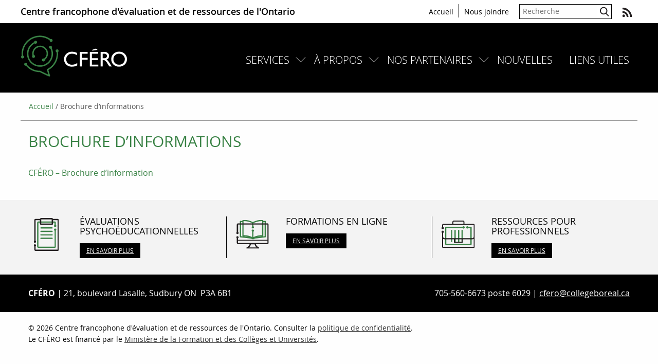

--- FILE ---
content_type: text/html; charset=UTF-8
request_url: https://cfero.ca/brochure-dinformations/
body_size: 7247
content:
<!doctype html>

  <html class="no-js"  lang="fr-FR">

	<head>
		<meta charset="utf-8">

		<!-- Force IE to use the latest rendering engine available -->
		<meta http-equiv="X-UA-Compatible" content="IE=edge">

		<!-- Mobile Meta -->
		<meta name="viewport" content="width=device-width, initial-scale=1.0">
		<meta class="foundation-mq">

		<!-- If Site Icon isn't set in customizer -->
					<!-- Icons & Favicons -->
			<link rel="icon" href="https://cfero.ca/wp-content/themes/cfero/favicon.png">
			<link href="https://cfero.ca/wp-content/themes/cfero/assets/images/apple-icon-touch.png" rel="apple-touch-icon" />
			<!--[if IE]>
				<link rel="shortcut icon" href="https://cfero.ca/wp-content/themes/cfero/favicon.ico">
			<![endif]-->
			<meta name="msapplication-TileColor" content="#f01d4f">
			<meta name="msapplication-TileImage" content="https://cfero.ca/wp-content/themes/cfero/assets/images/win8-tile-icon.png">
	    	<meta name="theme-color" content="#121212">
	    
		<link rel="pingback" href="">

		<meta name='robots' content='index, follow, max-image-preview:large, max-snippet:-1, max-video-preview:-1' />
<meta name="dlm-version" content="5.1.6">
	<!-- This site is optimized with the Yoast SEO plugin v26.7 - https://yoast.com/wordpress/plugins/seo/ -->
	<title>Brochure d&#039;informations - CFÉRO</title>
	<meta name="description" content="Le centre offre des services d’évaluation psychoéducationnelle aux étudiantes et étudiants francophones post-secondaires du nord de l’Ontario." />
	<link rel="canonical" href="https://cfero.ca/brochure-dinformations/" />
	<meta property="og:locale" content="fr_FR" />
	<meta property="og:type" content="article" />
	<meta property="og:title" content="Brochure d&#039;informations - CFÉRO" />
	<meta property="og:description" content="Le centre offre des services d’évaluation psychoéducationnelle aux étudiantes et étudiants francophones post-secondaires du nord de l’Ontario." />
	<meta property="og:url" content="https://cfero.ca/brochure-dinformations/" />
	<meta property="og:site_name" content="CFÉRO" />
	<meta property="article:modified_time" content="2023-01-20T15:51:28+00:00" />
	<meta name="twitter:card" content="summary_large_image" />
	<meta name="twitter:label1" content="Durée de lecture estimée" />
	<meta name="twitter:data1" content="1 minute" />
	<script type="application/ld+json" class="yoast-schema-graph">{"@context":"https://schema.org","@graph":[{"@type":"WebPage","@id":"https://cfero.ca/brochure-dinformations/","url":"https://cfero.ca/brochure-dinformations/","name":"Brochure d'informations - CFÉRO","isPartOf":{"@id":"http://cfero.ca/#website"},"datePublished":"2017-04-10T19:22:04+00:00","dateModified":"2023-01-20T15:51:28+00:00","description":"Le centre offre des services d’évaluation psychoéducationnelle aux étudiantes et étudiants francophones post-secondaires du nord de l’Ontario.","breadcrumb":{"@id":"https://cfero.ca/brochure-dinformations/#breadcrumb"},"inLanguage":"fr-FR","potentialAction":[{"@type":"ReadAction","target":["https://cfero.ca/brochure-dinformations/"]}]},{"@type":"BreadcrumbList","@id":"https://cfero.ca/brochure-dinformations/#breadcrumb","itemListElement":[{"@type":"ListItem","position":1,"name":"Accueil","item":"http://cfero.ca/"},{"@type":"ListItem","position":2,"name":"Brochure d&rsquo;informations"}]},{"@type":"WebSite","@id":"http://cfero.ca/#website","url":"http://cfero.ca/","name":"CFÉRO","description":"Centre francophone d&#039;évaluation et de ressources de l&#039;Ontario","potentialAction":[{"@type":"SearchAction","target":{"@type":"EntryPoint","urlTemplate":"http://cfero.ca/?s={search_term_string}"},"query-input":{"@type":"PropertyValueSpecification","valueRequired":true,"valueName":"search_term_string"}}],"inLanguage":"fr-FR"}]}</script>
	<!-- / Yoast SEO plugin. -->


<link rel="alternate" title="oEmbed (JSON)" type="application/json+oembed" href="https://cfero.ca/wp-json/oembed/1.0/embed?url=https%3A%2F%2Fcfero.ca%2Fbrochure-dinformations%2F&#038;lang=fr" />
<link rel="alternate" title="oEmbed (XML)" type="text/xml+oembed" href="https://cfero.ca/wp-json/oembed/1.0/embed?url=https%3A%2F%2Fcfero.ca%2Fbrochure-dinformations%2F&#038;format=xml&#038;lang=fr" />
<style id='wp-img-auto-sizes-contain-inline-css' type='text/css'>
img:is([sizes=auto i],[sizes^="auto," i]){contain-intrinsic-size:3000px 1500px}
/*# sourceURL=wp-img-auto-sizes-contain-inline-css */
</style>
<style id='wp-block-library-inline-css' type='text/css'>
:root{--wp-block-synced-color:#7a00df;--wp-block-synced-color--rgb:122,0,223;--wp-bound-block-color:var(--wp-block-synced-color);--wp-editor-canvas-background:#ddd;--wp-admin-theme-color:#007cba;--wp-admin-theme-color--rgb:0,124,186;--wp-admin-theme-color-darker-10:#006ba1;--wp-admin-theme-color-darker-10--rgb:0,107,160.5;--wp-admin-theme-color-darker-20:#005a87;--wp-admin-theme-color-darker-20--rgb:0,90,135;--wp-admin-border-width-focus:2px}@media (min-resolution:192dpi){:root{--wp-admin-border-width-focus:1.5px}}.wp-element-button{cursor:pointer}:root .has-very-light-gray-background-color{background-color:#eee}:root .has-very-dark-gray-background-color{background-color:#313131}:root .has-very-light-gray-color{color:#eee}:root .has-very-dark-gray-color{color:#313131}:root .has-vivid-green-cyan-to-vivid-cyan-blue-gradient-background{background:linear-gradient(135deg,#00d084,#0693e3)}:root .has-purple-crush-gradient-background{background:linear-gradient(135deg,#34e2e4,#4721fb 50%,#ab1dfe)}:root .has-hazy-dawn-gradient-background{background:linear-gradient(135deg,#faaca8,#dad0ec)}:root .has-subdued-olive-gradient-background{background:linear-gradient(135deg,#fafae1,#67a671)}:root .has-atomic-cream-gradient-background{background:linear-gradient(135deg,#fdd79a,#004a59)}:root .has-nightshade-gradient-background{background:linear-gradient(135deg,#330968,#31cdcf)}:root .has-midnight-gradient-background{background:linear-gradient(135deg,#020381,#2874fc)}:root{--wp--preset--font-size--normal:16px;--wp--preset--font-size--huge:42px}.has-regular-font-size{font-size:1em}.has-larger-font-size{font-size:2.625em}.has-normal-font-size{font-size:var(--wp--preset--font-size--normal)}.has-huge-font-size{font-size:var(--wp--preset--font-size--huge)}.has-text-align-center{text-align:center}.has-text-align-left{text-align:left}.has-text-align-right{text-align:right}.has-fit-text{white-space:nowrap!important}#end-resizable-editor-section{display:none}.aligncenter{clear:both}.items-justified-left{justify-content:flex-start}.items-justified-center{justify-content:center}.items-justified-right{justify-content:flex-end}.items-justified-space-between{justify-content:space-between}.screen-reader-text{border:0;clip-path:inset(50%);height:1px;margin:-1px;overflow:hidden;padding:0;position:absolute;width:1px;word-wrap:normal!important}.screen-reader-text:focus{background-color:#ddd;clip-path:none;color:#444;display:block;font-size:1em;height:auto;left:5px;line-height:normal;padding:15px 23px 14px;text-decoration:none;top:5px;width:auto;z-index:100000}html :where(.has-border-color){border-style:solid}html :where([style*=border-top-color]){border-top-style:solid}html :where([style*=border-right-color]){border-right-style:solid}html :where([style*=border-bottom-color]){border-bottom-style:solid}html :where([style*=border-left-color]){border-left-style:solid}html :where([style*=border-width]){border-style:solid}html :where([style*=border-top-width]){border-top-style:solid}html :where([style*=border-right-width]){border-right-style:solid}html :where([style*=border-bottom-width]){border-bottom-style:solid}html :where([style*=border-left-width]){border-left-style:solid}html :where(img[class*=wp-image-]){height:auto;max-width:100%}:where(figure){margin:0 0 1em}html :where(.is-position-sticky){--wp-admin--admin-bar--position-offset:var(--wp-admin--admin-bar--height,0px)}@media screen and (max-width:600px){html :where(.is-position-sticky){--wp-admin--admin-bar--position-offset:0px}}

/*# sourceURL=wp-block-library-inline-css */
</style><style id='global-styles-inline-css' type='text/css'>
:root{--wp--preset--aspect-ratio--square: 1;--wp--preset--aspect-ratio--4-3: 4/3;--wp--preset--aspect-ratio--3-4: 3/4;--wp--preset--aspect-ratio--3-2: 3/2;--wp--preset--aspect-ratio--2-3: 2/3;--wp--preset--aspect-ratio--16-9: 16/9;--wp--preset--aspect-ratio--9-16: 9/16;--wp--preset--color--black: #000000;--wp--preset--color--cyan-bluish-gray: #abb8c3;--wp--preset--color--white: #ffffff;--wp--preset--color--pale-pink: #f78da7;--wp--preset--color--vivid-red: #cf2e2e;--wp--preset--color--luminous-vivid-orange: #ff6900;--wp--preset--color--luminous-vivid-amber: #fcb900;--wp--preset--color--light-green-cyan: #7bdcb5;--wp--preset--color--vivid-green-cyan: #00d084;--wp--preset--color--pale-cyan-blue: #8ed1fc;--wp--preset--color--vivid-cyan-blue: #0693e3;--wp--preset--color--vivid-purple: #9b51e0;--wp--preset--gradient--vivid-cyan-blue-to-vivid-purple: linear-gradient(135deg,rgb(6,147,227) 0%,rgb(155,81,224) 100%);--wp--preset--gradient--light-green-cyan-to-vivid-green-cyan: linear-gradient(135deg,rgb(122,220,180) 0%,rgb(0,208,130) 100%);--wp--preset--gradient--luminous-vivid-amber-to-luminous-vivid-orange: linear-gradient(135deg,rgb(252,185,0) 0%,rgb(255,105,0) 100%);--wp--preset--gradient--luminous-vivid-orange-to-vivid-red: linear-gradient(135deg,rgb(255,105,0) 0%,rgb(207,46,46) 100%);--wp--preset--gradient--very-light-gray-to-cyan-bluish-gray: linear-gradient(135deg,rgb(238,238,238) 0%,rgb(169,184,195) 100%);--wp--preset--gradient--cool-to-warm-spectrum: linear-gradient(135deg,rgb(74,234,220) 0%,rgb(151,120,209) 20%,rgb(207,42,186) 40%,rgb(238,44,130) 60%,rgb(251,105,98) 80%,rgb(254,248,76) 100%);--wp--preset--gradient--blush-light-purple: linear-gradient(135deg,rgb(255,206,236) 0%,rgb(152,150,240) 100%);--wp--preset--gradient--blush-bordeaux: linear-gradient(135deg,rgb(254,205,165) 0%,rgb(254,45,45) 50%,rgb(107,0,62) 100%);--wp--preset--gradient--luminous-dusk: linear-gradient(135deg,rgb(255,203,112) 0%,rgb(199,81,192) 50%,rgb(65,88,208) 100%);--wp--preset--gradient--pale-ocean: linear-gradient(135deg,rgb(255,245,203) 0%,rgb(182,227,212) 50%,rgb(51,167,181) 100%);--wp--preset--gradient--electric-grass: linear-gradient(135deg,rgb(202,248,128) 0%,rgb(113,206,126) 100%);--wp--preset--gradient--midnight: linear-gradient(135deg,rgb(2,3,129) 0%,rgb(40,116,252) 100%);--wp--preset--font-size--small: 13px;--wp--preset--font-size--medium: 20px;--wp--preset--font-size--large: 36px;--wp--preset--font-size--x-large: 42px;--wp--preset--spacing--20: 0.44rem;--wp--preset--spacing--30: 0.67rem;--wp--preset--spacing--40: 1rem;--wp--preset--spacing--50: 1.5rem;--wp--preset--spacing--60: 2.25rem;--wp--preset--spacing--70: 3.38rem;--wp--preset--spacing--80: 5.06rem;--wp--preset--shadow--natural: 6px 6px 9px rgba(0, 0, 0, 0.2);--wp--preset--shadow--deep: 12px 12px 50px rgba(0, 0, 0, 0.4);--wp--preset--shadow--sharp: 6px 6px 0px rgba(0, 0, 0, 0.2);--wp--preset--shadow--outlined: 6px 6px 0px -3px rgb(255, 255, 255), 6px 6px rgb(0, 0, 0);--wp--preset--shadow--crisp: 6px 6px 0px rgb(0, 0, 0);}:where(.is-layout-flex){gap: 0.5em;}:where(.is-layout-grid){gap: 0.5em;}body .is-layout-flex{display: flex;}.is-layout-flex{flex-wrap: wrap;align-items: center;}.is-layout-flex > :is(*, div){margin: 0;}body .is-layout-grid{display: grid;}.is-layout-grid > :is(*, div){margin: 0;}:where(.wp-block-columns.is-layout-flex){gap: 2em;}:where(.wp-block-columns.is-layout-grid){gap: 2em;}:where(.wp-block-post-template.is-layout-flex){gap: 1.25em;}:where(.wp-block-post-template.is-layout-grid){gap: 1.25em;}.has-black-color{color: var(--wp--preset--color--black) !important;}.has-cyan-bluish-gray-color{color: var(--wp--preset--color--cyan-bluish-gray) !important;}.has-white-color{color: var(--wp--preset--color--white) !important;}.has-pale-pink-color{color: var(--wp--preset--color--pale-pink) !important;}.has-vivid-red-color{color: var(--wp--preset--color--vivid-red) !important;}.has-luminous-vivid-orange-color{color: var(--wp--preset--color--luminous-vivid-orange) !important;}.has-luminous-vivid-amber-color{color: var(--wp--preset--color--luminous-vivid-amber) !important;}.has-light-green-cyan-color{color: var(--wp--preset--color--light-green-cyan) !important;}.has-vivid-green-cyan-color{color: var(--wp--preset--color--vivid-green-cyan) !important;}.has-pale-cyan-blue-color{color: var(--wp--preset--color--pale-cyan-blue) !important;}.has-vivid-cyan-blue-color{color: var(--wp--preset--color--vivid-cyan-blue) !important;}.has-vivid-purple-color{color: var(--wp--preset--color--vivid-purple) !important;}.has-black-background-color{background-color: var(--wp--preset--color--black) !important;}.has-cyan-bluish-gray-background-color{background-color: var(--wp--preset--color--cyan-bluish-gray) !important;}.has-white-background-color{background-color: var(--wp--preset--color--white) !important;}.has-pale-pink-background-color{background-color: var(--wp--preset--color--pale-pink) !important;}.has-vivid-red-background-color{background-color: var(--wp--preset--color--vivid-red) !important;}.has-luminous-vivid-orange-background-color{background-color: var(--wp--preset--color--luminous-vivid-orange) !important;}.has-luminous-vivid-amber-background-color{background-color: var(--wp--preset--color--luminous-vivid-amber) !important;}.has-light-green-cyan-background-color{background-color: var(--wp--preset--color--light-green-cyan) !important;}.has-vivid-green-cyan-background-color{background-color: var(--wp--preset--color--vivid-green-cyan) !important;}.has-pale-cyan-blue-background-color{background-color: var(--wp--preset--color--pale-cyan-blue) !important;}.has-vivid-cyan-blue-background-color{background-color: var(--wp--preset--color--vivid-cyan-blue) !important;}.has-vivid-purple-background-color{background-color: var(--wp--preset--color--vivid-purple) !important;}.has-black-border-color{border-color: var(--wp--preset--color--black) !important;}.has-cyan-bluish-gray-border-color{border-color: var(--wp--preset--color--cyan-bluish-gray) !important;}.has-white-border-color{border-color: var(--wp--preset--color--white) !important;}.has-pale-pink-border-color{border-color: var(--wp--preset--color--pale-pink) !important;}.has-vivid-red-border-color{border-color: var(--wp--preset--color--vivid-red) !important;}.has-luminous-vivid-orange-border-color{border-color: var(--wp--preset--color--luminous-vivid-orange) !important;}.has-luminous-vivid-amber-border-color{border-color: var(--wp--preset--color--luminous-vivid-amber) !important;}.has-light-green-cyan-border-color{border-color: var(--wp--preset--color--light-green-cyan) !important;}.has-vivid-green-cyan-border-color{border-color: var(--wp--preset--color--vivid-green-cyan) !important;}.has-pale-cyan-blue-border-color{border-color: var(--wp--preset--color--pale-cyan-blue) !important;}.has-vivid-cyan-blue-border-color{border-color: var(--wp--preset--color--vivid-cyan-blue) !important;}.has-vivid-purple-border-color{border-color: var(--wp--preset--color--vivid-purple) !important;}.has-vivid-cyan-blue-to-vivid-purple-gradient-background{background: var(--wp--preset--gradient--vivid-cyan-blue-to-vivid-purple) !important;}.has-light-green-cyan-to-vivid-green-cyan-gradient-background{background: var(--wp--preset--gradient--light-green-cyan-to-vivid-green-cyan) !important;}.has-luminous-vivid-amber-to-luminous-vivid-orange-gradient-background{background: var(--wp--preset--gradient--luminous-vivid-amber-to-luminous-vivid-orange) !important;}.has-luminous-vivid-orange-to-vivid-red-gradient-background{background: var(--wp--preset--gradient--luminous-vivid-orange-to-vivid-red) !important;}.has-very-light-gray-to-cyan-bluish-gray-gradient-background{background: var(--wp--preset--gradient--very-light-gray-to-cyan-bluish-gray) !important;}.has-cool-to-warm-spectrum-gradient-background{background: var(--wp--preset--gradient--cool-to-warm-spectrum) !important;}.has-blush-light-purple-gradient-background{background: var(--wp--preset--gradient--blush-light-purple) !important;}.has-blush-bordeaux-gradient-background{background: var(--wp--preset--gradient--blush-bordeaux) !important;}.has-luminous-dusk-gradient-background{background: var(--wp--preset--gradient--luminous-dusk) !important;}.has-pale-ocean-gradient-background{background: var(--wp--preset--gradient--pale-ocean) !important;}.has-electric-grass-gradient-background{background: var(--wp--preset--gradient--electric-grass) !important;}.has-midnight-gradient-background{background: var(--wp--preset--gradient--midnight) !important;}.has-small-font-size{font-size: var(--wp--preset--font-size--small) !important;}.has-medium-font-size{font-size: var(--wp--preset--font-size--medium) !important;}.has-large-font-size{font-size: var(--wp--preset--font-size--large) !important;}.has-x-large-font-size{font-size: var(--wp--preset--font-size--x-large) !important;}
/*# sourceURL=global-styles-inline-css */
</style>

<style id='classic-theme-styles-inline-css' type='text/css'>
/*! This file is auto-generated */
.wp-block-button__link{color:#fff;background-color:#32373c;border-radius:9999px;box-shadow:none;text-decoration:none;padding:calc(.667em + 2px) calc(1.333em + 2px);font-size:1.125em}.wp-block-file__button{background:#32373c;color:#fff;text-decoration:none}
/*# sourceURL=/wp-includes/css/classic-themes.min.css */
</style>
<link rel='stylesheet' id='site-css-css' href='https://cfero.ca/wp-content/themes/cfero/assets/css/style.css?ver=6.9' type='text/css' media='all' />
<script type="text/javascript" src="https://cfero.ca/wp-includes/js/jquery/jquery.min.js?ver=3.7.1" id="jquery-core-js"></script>
<script type="text/javascript" src="https://cfero.ca/wp-includes/js/jquery/jquery-migrate.min.js?ver=3.4.1" id="jquery-migrate-js"></script>
<link rel="https://api.w.org/" href="https://cfero.ca/wp-json/" /><link rel="alternate" title="JSON" type="application/json" href="https://cfero.ca/wp-json/wp/v2/pages/833" /><link rel='shortlink' href='https://cfero.ca/?p=833' />

		<!-- Drop Google Analytics here -->
    <script>
			(function(i,s,o,g,r,a,m){i['GoogleAnalyticsObject']=r;i[r]=i[r]||function(){
			(i[r].q=i[r].q||[]).push(arguments)},i[r].l=1*new Date();a=s.createElement(o),
			m=s.getElementsByTagName(o)[0];a.async=1;a.src=g;m.parentNode.insertBefore(a,m)
			})(window,document,'script','https://www.google-analytics.com/analytics.js','ga');
		 
			ga('create', 'UA-6945288-30', 'auto');
			ga('send', 'pageview');
		 
		</script>
		<!-- end analytics -->

	</head>

	<!-- Uncomment this line if using the Off-Canvas Menu -->

	<body class="wp-singular page-template-default page page-id-833 wp-theme-cfero">

		<div class="off-canvas-wrapper">

			<div class="off-canvas-wrapper-inner" data-off-canvas-wrapper>

				<div class="off-canvas position-right" id="off-canvas" data-off-canvas data-position="right">
	<ul id="menu-menu-mobile" class="vertical menu" data-accordion-menu><li id="menu-item-832" class="menu-item menu-item-type-post_type menu-item-object-page menu-item-home menu-item-832"><a href="http://cfero.ca/">Accueil</a></li>
<li id="menu-item-117" class="menu-item menu-item-type-post_type menu-item-object-page menu-item-home menu-item-117"><a href="http://cfero.ca/">Brochure d&rsquo;informations</a></li>
<li id="menu-item-120" class="menu-item menu-item-type-post_type menu-item-object-page menu-item-has-children menu-item-120"><a href="https://cfero.ca/services/">Services</a>
<ul class="vertical nested menu">
	<li id="menu-item-121" class="menu-item menu-item-type-post_type menu-item-object-page menu-item-121"><a href="https://cfero.ca/services/evaluations-psychoeducationnelles/">Évaluations psychoéducationnelles</a></li>
	<li id="menu-item-122" class="menu-item menu-item-type-post_type menu-item-object-page menu-item-122"><a href="https://cfero.ca/services/formations-en-ligne/">Formations en ligne</a></li>
	<li id="menu-item-123" class="menu-item menu-item-type-post_type menu-item-object-page menu-item-123"><a href="https://cfero.ca/services/stages/">Stages</a></li>
</ul>
</li>
<li id="menu-item-124" class="menu-item menu-item-type-post_type menu-item-object-page menu-item-has-children menu-item-124"><a href="https://cfero.ca/a-propos/">À propos</a>
<ul class="vertical nested menu">
	<li id="menu-item-125" class="menu-item menu-item-type-post_type menu-item-object-page menu-item-125"><a href="https://cfero.ca/a-propos/qui-sommes-nous/">Qui sommes-nous ?</a></li>
	<li id="menu-item-126" class="menu-item menu-item-type-post_type menu-item-object-page menu-item-126"><a href="https://cfero.ca/a-propos/mandats-standards/">Notre mandat et nos standards</a></li>
	<li id="menu-item-127" class="menu-item menu-item-type-post_type menu-item-object-page menu-item-127"><a href="https://cfero.ca/a-propos/notre-equipe/">Équipe CFÉRO</a></li>
	<li id="menu-item-536" class="menu-item menu-item-type-post_type menu-item-object-page menu-item-536"><a href="https://cfero.ca/a-propos/politique-de-confidentialite/">Politique de confidentialité</a></li>
</ul>
</li>
<li id="menu-item-128" class="menu-item menu-item-type-post_type menu-item-object-page menu-item-has-children menu-item-128"><a href="https://cfero.ca/partenaires/">Nos partenaires</a>
<ul class="vertical nested menu">
	<li id="menu-item-129" class="menu-item menu-item-type-post_type menu-item-object-page menu-item-129"><a href="https://cfero.ca/partenaires/membres-consortium/">Membres du consortium</a></li>
	<li id="menu-item-130" class="menu-item menu-item-type-post_type menu-item-object-page menu-item-130"><a href="https://cfero.ca/partenaires/ressources-professionnels/">Ressources pour professionnels</a></li>
</ul>
</li>
<li id="menu-item-131" class="menu-item menu-item-type-post_type menu-item-object-page menu-item-131"><a href="https://cfero.ca/nouvelles/">Nouvelles</a></li>
<li id="menu-item-132" class="menu-item menu-item-type-post_type menu-item-object-page menu-item-132"><a href="https://cfero.ca/nous-joindre/">Nous joindre</a></li>
<li id="menu-item-730" class="menu-item menu-item-type-post_type menu-item-object-page menu-item-730"><a href="https://cfero.ca/liens-utiles/">Liens utiles</a></li>
</ul>  <div id="recherche-mobile"><form role="search" method="get" class="search-form" action="http://cfero.ca/">
	<input type="search" class="search-field" placeholder="Recherche" value="" name="s" title="Recherche" />
	<input type="image" src="https://cfero.ca/wp-content/themes/cfero/assets/images/recherche.svg" alt="Recherche" />
</form></div>
</div>
				<div class="off-canvas-content" data-off-canvas-content>

					<header class="header" role="banner">

						 <!-- This navs will be applied to the topbar, above all content
							  To see additional nav styles, visit the /parts directory -->
						 <div class="top-bar" id="top-bar-info">
	<div class="row">
    <div class="top-bar-left float-left" id="identification">
      <a href="http://cfero.ca"><span class="hide-for-large">CFÉRO</span><span class="show-for-large">Centre francophone d&#039;évaluation et de ressources de l&#039;Ontario</span></a>
    </div>
    <div class="top-bar-right float-right show-for-medium">
      <ul class="top-links">
      	<li><a href="http://cfero.ca">Accueil</a></li>
      	<li><a href="https://cfero.ca/nous-joindre/">Nous joindre</a></li>
      	<li id="recherche"><form role="search" method="get" class="search-form" action="http://cfero.ca/">
	<input type="search" class="search-field" placeholder="Recherche" value="" name="s" title="Recherche" />
	<input type="image" src="https://cfero.ca/wp-content/themes/cfero/assets/images/recherche.svg" alt="Recherche" />
</form></li>
      	<li><a href="https://cfero.ca/feed/?post_type=nouvelle&lang=fr" target="_blank"><img src="https://cfero.ca/wp-content/themes/cfero/assets/images/rss.svg" alt="Fil RSS du CFÉRO" /></a></li>
      	      </ul>
    </div>
    <div class="top-bar-right float-right show-for-small-only">
      <ul class="menu">
        <li><a href="https://cfero.ca/feed/?post_type=nouvelle&lang=fr" target="_blank"><img src="https://cfero.ca/wp-content/themes/cfero/assets/images/rss-alt.svg" alt="Fil RSS du CFÉRO" /></a></li>
        <li><a data-toggle="off-canvas"><img src="https://cfero.ca/wp-content/themes/cfero/assets/images/burger.svg" alt="Menu" /></a></li>
      </ul>
    </div>
  </div>
</div>

<div class="top-bar show-for-medium" id="top-bar-menu">
	<div class="row">
    <div class="top-bar-left float-left">
      <a href="http://cfero.ca"><img src="https://cfero.ca/wp-content/themes/cfero/assets/images/cfero-logo.svg" alt="Centre francophone d&#039;évaluation et de ressources de l&#039;Ontario" class="logo" /></a>
    </div>
    <div class="top-bar-right">
      <ul id="menu-menu-principal" class="vertical medium-horizontal menu dropdown" data-dropdown-menu data-responsive-menu="accordion medium-dropdown"><li id="menu-item-93" class="menu-item menu-item-type-post_type menu-item-object-page menu-item-has-children menu-item-93"><a href="https://cfero.ca/services/">Services</a>
<ul class="menu">
	<li id="menu-item-94" class="menu-item menu-item-type-post_type menu-item-object-page menu-item-94"><a href="https://cfero.ca/services/evaluations-psychoeducationnelles/">Évaluations psychoéducationnelles</a></li>
	<li id="menu-item-95" class="menu-item menu-item-type-post_type menu-item-object-page menu-item-95"><a href="https://cfero.ca/services/formations-en-ligne/">Formations en ligne</a></li>
	<li id="menu-item-96" class="menu-item menu-item-type-post_type menu-item-object-page menu-item-96"><a href="https://cfero.ca/services/stages/">Stages</a></li>
</ul>
</li>
<li id="menu-item-97" class="menu-item menu-item-type-post_type menu-item-object-page menu-item-has-children menu-item-97"><a href="https://cfero.ca/a-propos/">À propos</a>
<ul class="menu">
	<li id="menu-item-98" class="menu-item menu-item-type-post_type menu-item-object-page menu-item-98"><a href="https://cfero.ca/a-propos/qui-sommes-nous/">Qui sommes-nous ?</a></li>
	<li id="menu-item-99" class="menu-item menu-item-type-post_type menu-item-object-page menu-item-99"><a href="https://cfero.ca/a-propos/mandats-standards/">Notre mandat et nos standards</a></li>
	<li id="menu-item-100" class="menu-item menu-item-type-post_type menu-item-object-page menu-item-100"><a href="https://cfero.ca/a-propos/notre-equipe/">Équipe CFÉRO</a></li>
	<li id="menu-item-531" class="menu-item menu-item-type-post_type menu-item-object-page menu-item-531"><a href="https://cfero.ca/a-propos/politique-de-confidentialite/">Politique de confidentialité</a></li>
</ul>
</li>
<li id="menu-item-101" class="menu-item menu-item-type-post_type menu-item-object-page menu-item-has-children menu-item-101"><a href="https://cfero.ca/partenaires/">Nos partenaires</a>
<ul class="menu">
	<li id="menu-item-102" class="menu-item menu-item-type-post_type menu-item-object-page menu-item-102"><a href="https://cfero.ca/partenaires/membres-consortium/">Membres du consortium</a></li>
	<li id="menu-item-103" class="menu-item menu-item-type-post_type menu-item-object-page menu-item-103"><a href="https://cfero.ca/partenaires/ressources-professionnels/">Ressources pour professionnels</a></li>
</ul>
</li>
<li id="menu-item-104" class="menu-item menu-item-type-post_type menu-item-object-page menu-item-104"><a href="https://cfero.ca/nouvelles/">Nouvelles</a></li>
<li id="menu-item-729" class="menu-item menu-item-type-post_type menu-item-object-page menu-item-729"><a href="https://cfero.ca/liens-utiles/">Liens utiles</a></li>
</ul>	
    </div>
  </div>
</div>
					</header> <!-- end .header -->

<main id="content" role="main">

	<div class="row">

		    <section class="breadcrumbs small-12 columns">
    	<p><span><span><a href="http://cfero.ca/">Accueil</a></span> / <span class="breadcrumb_last" aria-current="page">Brochure d&rsquo;informations</span></span></p>    </section>
        
    <section class="main small-12 columns">

				
					<article id="post-833" class="post-833 page type-page status-publish hentry wp-sticky" role="article" itemscope itemtype="http://schema.org/WebPage">

						<header class="article-header">
							<h1 class="page-title">Brochure d&rsquo;informations</h1>
						</header> <!-- end article header -->

            <section class="entry-content" itemprop="articleBody">
              <p><a href="http://cfero.ca/wp-content/uploads/2017/04/1901-127_CFERO_depliant-FR-Imprimable.pdf">CFÉRO &#8211; Brochure d&rsquo;information</a></p>
              						</section> <!-- end article section -->

					</article> <!-- end article -->

			    
			</section> <!-- end section -->

		</div> <!-- end .row -->

	</main> <!-- end main#content -->

					<footer class="footer" role="contentinfo">
            <div id="inner-footer" class="expanded">
                            <div id="services-quicklinks">
                <div class="row small-up-1 large-up-3" data-equalizer data-equalize-on="large">
                                    <div class="column" data-equalizer-watch>
                  	<div class="row">
                    	<div class="small-3 medium-2 large-3 columns services-images">
                        <img src="https://cfero.ca/wp-content/uploads/2016/12/ico_evaluations.svg" alt="Évaluations psychoéducationnelles" />
                      </div>
                      <div class="small-9 medium-10 large-9 columns">
                        <h4>Évaluations psychoéducationnelles</h4>
                        <a href="https://cfero.ca/services/evaluations-psychoeducationnelles/" class="button small">En savoir plus</a>
                      </div>
                    </div>
                  </div>		
                                    <div class="column" data-equalizer-watch>
                  	<div class="row">
                    	<div class="small-3 medium-2 large-3 columns services-images">
                        <img src="https://cfero.ca/wp-content/uploads/2016/12/ico_formations.svg" alt="Formations en ligne" />
                      </div>
                      <div class="small-9 medium-10 large-9 columns">
                        <h4>Formations en ligne</h4>
                        <a href="https://cfero.ca/services/formations-en-ligne/" class="button small">En savoir plus</a>
                      </div>
                    </div>
                  </div>		
                                    <div class="column" data-equalizer-watch>
                  	<div class="row">
                    	<div class="small-3 medium-2 large-3 columns services-images">
                        <img src="https://cfero.ca/wp-content/uploads/2016/12/ico_stages.svg" alt="Ressources pour professionnels" />
                      </div>
                      <div class="small-9 medium-10 large-9 columns">
                        <h4>Ressources pour professionnels</h4>
                        <a href="https://cfero.ca/partenaires/ressources-professionnels/" class="button small">En savoir plus</a>
                      </div>
                    </div>
                  </div>		
                                  </div>
              </div>
                            <div id="contact">
              	<div class="row">
                	<div class="small-12 medium-6 columns">
                  	                  	<p><strong>CFÉRO</strong> | 21, boulevard Lasalle, Sudbury ON  P3A 6B1
</p>
                  </div>
                  <div class="small-12 medium-6 medium-text-right columns">
                  	                    <p>705-560-6673 poste 6029 | <a href="mailto:cfero@collegeboreal.ca">cfero@collegeboreal.ca</a>
</p>
                  </div>
                </div>
              </div>
              <div id="legal">
              	<div class="row">
                	<div class="small-12 columns">
                  	                    <p class="source-org copyright">&copy;&nbsp;2026&nbsp;Centre francophone d&#039;évaluation et de ressources de l&#039;Ontario. Consulter la <a href="http://cfero.ca/a-propos/politique-de-confidentialite/">politique de confidentialité</a>.<br />
Le CFÉRO est financé par le <a href="http://www.tcu.gov.on.ca/fre/about/index.html" target="_blank" rel="noopener">Ministère de la Formation et des Collèges et Universités</a>.
</p>
                  </div>
                </div>
              </div>
            </div> <!-- end #inner-footer -->
					</footer> <!-- end .footer -->
				</div>  <!-- end .main-content -->
			</div> <!-- end .off-canvas-wrapper-inner -->
		</div> <!-- end .off-canvas-wrapper -->
		<script type="speculationrules">
{"prefetch":[{"source":"document","where":{"and":[{"href_matches":"/*"},{"not":{"href_matches":["/wp-*.php","/wp-admin/*","/wp-content/uploads/*","/wp-content/*","/wp-content/plugins/*","/wp-content/themes/cfero/*","/*\\?(.+)"]}},{"not":{"selector_matches":"a[rel~=\"nofollow\"]"}},{"not":{"selector_matches":".no-prefetch, .no-prefetch a"}}]},"eagerness":"conservative"}]}
</script>
<script type="text/javascript" src="https://cfero.ca/wp-content/plugins/ithemes-security-pro/core/modules/wordpress-tweaks/js/blankshield/blankshield.min.js?ver=4122" id="blankshield-js"></script>
<script type="text/javascript" src="https://cfero.ca/wp-content/plugins/ithemes-security-pro/core/modules/wordpress-tweaks/js/block-tabnapping.min.js?ver=4122" id="itsec-wt-block-tabnapping-js"></script>
<script type="text/javascript" id="dlm-xhr-js-extra">
/* <![CDATA[ */
var dlmXHRtranslations = {"error":"Une erreur s\u2019est produite lors de la tentative de t\u00e9l\u00e9chargement du fichier. Veuillez r\u00e9essayer.","not_found":"Le t\u00e9l\u00e9chargement n\u2019existe pas.","no_file_path":"Aucun chemin de fichier d\u00e9fini.","no_file_paths":"Aucun chemin de fichier sp\u00e9cifi\u00e9.","filetype":"Le t\u00e9l\u00e9chargement n\u2019est pas autoris\u00e9 pour ce type de fichier.","file_access_denied":"Acc\u00e8s refus\u00e9 \u00e0 ce fichier.","access_denied":"Acc\u00e8s refus\u00e9. Vous n\u2019avez pas les droits pour t\u00e9l\u00e9charger ce fichier.","security_error":"Something is wrong with the file path.","file_not_found":"Fichier introuvable."};
//# sourceURL=dlm-xhr-js-extra
/* ]]> */
</script>
<script type="text/javascript" id="dlm-xhr-js-before">
/* <![CDATA[ */
const dlmXHR = {"xhr_links":{"class":["download-link","download-button"]},"prevent_duplicates":true,"ajaxUrl":"https:\/\/cfero.ca\/wp-admin\/admin-ajax.php"}; dlmXHRinstance = {}; const dlmXHRGlobalLinks = "http://cfero.ca/download/"; const dlmNonXHRGlobalLinks = []; dlmXHRgif = "https://cfero.ca/wp-includes/images/spinner.gif"; const dlmXHRProgress = "1"
//# sourceURL=dlm-xhr-js-before
/* ]]> */
</script>
<script type="text/javascript" src="https://cfero.ca/wp-content/plugins/download-monitor/assets/js/dlm-xhr.min.js?ver=5.1.6" id="dlm-xhr-js"></script>
<script type="text/javascript" src="https://cfero.ca/wp-content/themes/cfero/assets/js/foundation.min.js?ver=6.0" id="foundation-js-js"></script>
<script type="text/javascript" src="https://cfero.ca/wp-content/themes/cfero/assets/js/global.js?ver=6.9" id="site-js-js"></script>
    	</body>
</html> <!-- end page -->

--- FILE ---
content_type: image/svg+xml
request_url: https://cfero.ca/wp-content/uploads/2016/12/ico_stages.svg
body_size: 1161
content:
<?xml version="1.0" encoding="utf-8"?>
<!-- Generator: Adobe Illustrator 15.1.0, SVG Export Plug-In . SVG Version: 6.00 Build 0)  -->
<!DOCTYPE svg PUBLIC "-//W3C//DTD SVG 1.1//EN" "http://www.w3.org/Graphics/SVG/1.1/DTD/svg11.dtd">
<svg version="1.1" id="Layer_1" xmlns="http://www.w3.org/2000/svg" xmlns:xlink="http://www.w3.org/1999/xlink" x="0px" y="0px"
	 width="120px" height="120px" viewBox="0 0 120 120" enable-background="new 0 0 120 120" xml:space="preserve">
<g>
	<defs>
		<rect id="SVGID_1_" x="4.763" y="13.823" width="110.473" height="92.354"/>
	</defs>
	<clipPath id="SVGID_2_">
		<use xlink:href="#SVGID_1_"  overflow="visible"/>
	</clipPath>
	<path clip-path="url(#SVGID_2_)" fill="#398145" d="M40.759,47.233v36.941c0,1.152-0.934,2.086-2.085,2.086
		c-1.152,0-2.086-0.934-2.086-2.086V47.233c0-1.151,0.934-2.085,2.086-2.085C39.825,45.148,40.759,46.082,40.759,47.233"/>
	<path clip-path="url(#SVGID_2_)" fill="#398145" d="M52.08,47.233v36.941c0,1.152-0.934,2.086-2.085,2.086
		c-1.152,0-2.086-0.934-2.086-2.086V47.233c0-1.151,0.934-2.085,2.086-2.085C51.146,45.148,52.08,46.082,52.08,47.233"/>
	<path clip-path="url(#SVGID_2_)" fill="#398145" d="M63.996,47.233v36.941c0,1.152-0.934,2.086-2.084,2.086
		c-1.153,0-2.086-0.934-2.086-2.086V47.233c0-1.151,0.934-2.085,2.086-2.085C63.062,45.148,63.996,46.082,63.996,47.233"/>
	<path clip-path="url(#SVGID_2_)" fill="#398145" d="M75.316,47.233v36.941c0,1.152-0.934,2.086-2.084,2.086
		c-1.152,0-2.086-0.934-2.086-2.086V47.233c0-1.151,0.934-2.085,2.086-2.085C74.383,45.148,75.316,46.082,75.316,47.233"/>
	<path clip-path="url(#SVGID_2_)" fill="#398145" d="M82.035,36.807c0,2.167-1.756,3.923-3.922,3.923
		c-1.398,0-2.93-0.735-3.623-1.838l-53.393,0.003v53.77h79.84V39.04h-6.994c-0.693,1.191-1.92,1.764-3.318,1.764
		c-2.166,0-3.922-1.793-3.922-3.96c0-2.166,1.756-3.867,3.922-3.867c1.398,0,2.625,0.701,3.318,1.893h8.16
		c2.129,0,3.004,1.258,3.004,3.27v54.706c0,2.119-1.01,3.99-3.004,3.99h-80.95c-1.994,0-4.227-1.871-4.227-3.99V38.139
		c0-2.012,2.098-3.27,4.227-3.27h53.642c0.693-1.191,1.92-1.91,3.318-1.91C80.279,32.959,82.035,34.641,82.035,36.807"/>
	<path clip-path="url(#SVGID_2_)" fill="#231F20" d="M111.662,102.559c0,0.218-0.047,0.043-0.283,0.043H10.847
		c-0.106,0-0.293,0.099-0.332,0.087c-0.012-0.042-0.143-0.01-0.143-0.13V75.74c1.787,0.921,3.124,1.241,4.827,1.241h30.922V87.33
		c0,0.988,1.033,1.567,2.02,1.567h25.62c0.988,0,1.555-0.579,1.555-1.567V76.981h31.812c1.771,0,3.342-0.343,4.533-1.297V102.559z
		 M71.742,85.322H49.696V76.98h22.046V85.322z M77.701,25.145H44.334v-5.974c0-0.725,1.09-1.772,1.842-1.772h30.603
		c0.689,0,0.922,1.022,0.922,1.772V25.145z M111.379,25.145H81.275v-5.974c0-2.826-1.889-5.348-4.496-5.348H46.176
		c-2.713,0-5.417,2.664-5.417,5.348v5.974H10.847c-2.177,0-4.05,1.987-4.05,4.331v6.31c-1.192,0.653-2.005,1.966-2.005,3.482
		c0,2.166,1.814,3.922,3.98,3.922s3.835-1.756,3.835-3.922c0-1.528-0.448-2.849-2.235-3.496v-6.296c0-0.089,0.243-0.756,0.475-0.756
		h100.532c0.285,0,0.283,0.461,0.283,0.756V57.54v11.258c0,2.663-1.906,4.608-4.533,4.608H73.762h-25.62H15.199
		c-2.577,0-4.827-1.9-4.827-4.608V57.54v-2.266c1.787-0.646,2.265-1.968,2.265-3.495c0-2.167-1.699-3.923-3.865-3.923
		s-4.009,1.756-4.009,3.923c0,1.518,0.842,2.829,2.034,3.482v2.278v11.258v33.761c0,2.26,1.802,3.618,4.05,3.618h100.532
		c2.332,0,3.859-1.431,3.859-3.618V68.798V57.54V29.476C115.238,27.208,113.635,25.145,111.379,25.145"/>
</g>
</svg>


--- FILE ---
content_type: image/svg+xml
request_url: https://cfero.ca/wp-content/uploads/2016/12/ico_formations.svg
body_size: 1364
content:
<?xml version="1.0" encoding="utf-8"?>
<!-- Generator: Adobe Illustrator 15.1.0, SVG Export Plug-In . SVG Version: 6.00 Build 0)  -->
<!DOCTYPE svg PUBLIC "-//W3C//DTD SVG 1.1//EN" "http://www.w3.org/Graphics/SVG/1.1/DTD/svg11.dtd">
<svg version="1.1" id="Layer_1" xmlns="http://www.w3.org/2000/svg" xmlns:xlink="http://www.w3.org/1999/xlink" x="0px" y="0px"
	 width="120px" height="120px" viewBox="0 0 120 120" enable-background="new 0 0 120 120" xml:space="preserve">
<g>
	<defs>
		<rect id="SVGID_1_" x="6.083" y="11.58" width="107.833" height="96.84"/>
	</defs>
	<clipPath id="SVGID_2_">
		<use xlink:href="#SVGID_1_"  overflow="visible"/>
	</clipPath>
	<path clip-path="url(#SVGID_2_)" fill="#398145" d="M100.213,66.541l-4.988,0.586c0.08-0.056,0.119-0.108,0.189-0.175
		c0.428-0.394,0.629-0.948,0.629-1.529V19.731l4.17-0.558V66.541z M22.16,19.172l4.171,0.557v45.693
		c0,0.581,0.322,1.136,0.747,1.529c0.071,0.066,0.112,0.119,0.191,0.174l-5.109-0.585V19.172z M47.314,69.426l-17.278-1.994
		C35.736,67.154,41.557,67.832,47.314,69.426 M92.664,67.433l-17.299,1.998C81.129,67.834,86.957,67.154,92.664,67.433
		 M30.501,15.786c9.533-0.358,19.663,1.953,28.6,6.704v10.715c-1.192,0.694-1.756,1.919-1.756,3.318
		c0,2.166,1.796,3.922,3.961,3.922c2.168,0,3.863-1.756,3.863-3.922c0-1.399-0.707-2.624-1.898-3.318V22.49
		c9.533-4.751,19.066-7.058,28.6-6.704v47.437c-9.533-0.32-19.066,1.812-28.6,6.229V51.162c1.191-0.694,1.918-1.92,1.918-3.318
		c0-2.166-1.715-3.923-3.883-3.923c-2.166,0-3.981,1.757-3.981,3.923c0,1.398,0.584,2.624,1.776,3.318v18.289
		c-8.937-4.417-19.067-6.545-28.6-6.229V15.786z M103.752,15.22c-0.451-0.396-1.096-0.581-1.689-0.498l-6.02,0.801v-1.71
		c0-1.092-0.762-1.998-1.85-2.08c-10.93-0.82-22.246,1.66-32.887,7.15c-10.64-5.491-22.061-7.969-32.986-7.15
		c-1.089,0.082-1.99,0.988-1.99,2.08v1.708l-5.9-0.799c-0.598-0.083-1.238,0.102-1.69,0.498c-0.452,0.396-0.752,0.968-0.752,1.569
		V68.4c0,1.059,0.875,1.95,1.927,2.071l36.631,4.222c-0.001,0.021,0.014,0.041,0.014,0.062c0,1.152,0.954,2.087,2.105,2.087h5.959
		c1.152,0,2.086-0.935,2.086-2.087c0-0.043-0.012-0.083-0.014-0.126l35.92-4.157c1.053-0.121,1.768-1.013,1.768-2.071V16.79
		C104.385,16.188,104.205,15.616,103.752,15.22"/>
	<path clip-path="url(#SVGID_2_)" fill="#231F20" d="M109.627,89.354H12.382c-0.073-0.038-0.352-0.157-0.352-0.203v-7.543h97.716
		v7.483C109.746,89.191,109.689,89.335,109.627,89.354 M73.525,104.249H48.44c3.519-2.997,5.629-6.418,6.229-10.129h12.627
		C67.896,97.831,70.008,101.252,73.525,104.249 M109.627,23.217H12.338c-2.299,0-4.479,2.028-4.479,4.341v24.714
		c-1.191,0.694-1.756,1.919-1.756,3.318c0,2.166,1.797,3.922,3.963,3.922s3.942-1.756,3.942-3.922c0-1.399-0.725-2.624-1.827-3.318
		l0.003-24.683c0.017-0.068,0.13-0.185,0.152-0.201l97.183-0.002c0.092,0.018,0.227,0.145,0.227,0.239v51.004H12.03v-4.826
		c1.192-0.694,1.918-1.919,1.918-3.317c0-2.167-1.716-3.923-3.882-3.923s-3.983,1.756-3.983,3.923c0,1.398,0.585,2.623,1.776,3.317
		V89.15c0,2.329,2.18,4.373,4.479,4.373h38.195c-0.689,4.132-4.015,7.816-9.927,10.972c-0.845,0.449-1.274,1.417-1.042,2.346
		c0.232,0.928,1.066,1.579,2.023,1.579h38.792c0.957,0,1.791-0.651,2.023-1.579c0.232-0.929-0.197-1.896-1.041-2.346
		c-5.914-3.155-9.24-6.84-9.928-10.972h38.193c2.33,0,4.289-2.084,4.289-4.373V27.558C113.916,25.286,111.957,23.217,109.627,23.217
		"/>
</g>
</svg>


--- FILE ---
content_type: image/svg+xml
request_url: https://cfero.ca/wp-content/themes/cfero/assets/images/burger.svg
body_size: 259
content:
<?xml version="1.0" encoding="utf-8"?>
<!-- Generator: Adobe Illustrator 15.1.0, SVG Export Plug-In . SVG Version: 6.00 Build 0)  -->
<!DOCTYPE svg PUBLIC "-//W3C//DTD SVG 1.1//EN" "http://www.w3.org/Graphics/SVG/1.1/DTD/svg11.dtd">
<svg version="1.1" id="Layer_1" xmlns="http://www.w3.org/2000/svg" xmlns:xlink="http://www.w3.org/1999/xlink" x="0px" y="0px"
	 width="20px" height="20px" viewBox="0 0 20 20" enable-background="new 0 0 20 20" xml:space="preserve">
<path fill="#FFFFFF" d="M19,4.5C19,5.329,18.328,6,17.5,6h-15C1.671,6,1,5.329,1,4.5v-1C1,2.671,1.671,2,2.5,2h15
	C18.328,2,19,2.671,19,3.5V4.5z"/>
<path fill="#FFFFFF" d="M19,10.5c0,0.828-0.672,1.5-1.5,1.5h-15C1.671,12,1,11.328,1,10.5v-1C1,8.671,1.671,8,2.5,8h15
	C18.328,8,19,8.671,19,9.5V10.5z"/>
<path fill="#FFFFFF" d="M19,16.5c0,0.828-0.672,1.5-1.5,1.5h-15C1.671,18,1,17.328,1,16.5v-1C1,14.672,1.671,14,2.5,14h15
	c0.828,0,1.5,0.672,1.5,1.5V16.5z"/>
</svg>


--- FILE ---
content_type: image/svg+xml
request_url: https://cfero.ca/wp-content/themes/cfero/assets/images/recherche.svg
body_size: 351
content:
<?xml version="1.0" encoding="utf-8"?>
<!-- Generator: Adobe Illustrator 15.1.0, SVG Export Plug-In . SVG Version: 6.00 Build 0)  -->
<!DOCTYPE svg PUBLIC "-//W3C//DTD SVG 1.1//EN" "http://www.w3.org/Graphics/SVG/1.1/DTD/svg11.dtd">
<svg version="1.1" id="Layer_1" xmlns="http://www.w3.org/2000/svg" xmlns:xlink="http://www.w3.org/1999/xlink" x="0px" y="0px"
	 width="16px" height="16px" viewBox="0 0 16 16" enable-background="new 0 0 16 16" xml:space="preserve">
<path fill="#231F20" d="M6.826,2.136c2.445,0,4.435,1.989,4.435,4.435c0,2.444-1.989,4.434-4.435,4.434
	c-2.445,0-4.434-1.989-4.434-4.434C2.392,4.125,4.381,2.136,6.826,2.136 M14.954,14.104l-3.535-3.677
	c0.909-1.081,1.407-2.44,1.407-3.856c0-3.309-2.69-6-6-6c-3.308,0-5.999,2.691-5.999,6c0,3.308,2.691,5.999,5.999,5.999
	c1.241,0,2.427-0.374,3.437-1.087l3.564,3.706c0.148,0.156,0.35,0.241,0.564,0.241c0.203,0,0.395-0.078,0.541-0.219
	C15.244,14.912,15.253,14.416,14.954,14.104"/>
</svg>


--- FILE ---
content_type: application/javascript
request_url: https://cfero.ca/wp-content/themes/cfero/assets/js/global.js?ver=6.9
body_size: 56
content:
$ = jQuery.noConflict(true);

$(document).foundation();

$(document).ready(function() {

    // Remove empty P tags created by WP inside of Accordion and Orbit
    $('.accordion p:empty, .orbit p:empty').remove();

	 // Makes sure last grid item floats left
	$('.archive-grid .columns').last().addClass( 'end' );

	// Adds Flex Video to YouTube and Vimeo Embeds
	$('iframe[src*="youtube.com"], iframe[src*="vimeo.com"]').wrap("<div class='flex-video'/>");

});


--- FILE ---
content_type: image/svg+xml
request_url: https://cfero.ca/wp-content/themes/cfero/assets/images/rss-alt.svg
body_size: 741
content:
<?xml version="1.0" encoding="utf-8"?>
<!-- Generator: Adobe Illustrator 15.1.0, SVG Export Plug-In . SVG Version: 6.00 Build 0)  -->
<!DOCTYPE svg PUBLIC "-//W3C//DTD SVG 1.1//EN" "http://www.w3.org/Graphics/SVG/1.1/DTD/svg11.dtd">
<svg version="1.1" id="Layer_1" xmlns="http://www.w3.org/2000/svg" xmlns:xlink="http://www.w3.org/1999/xlink" x="0px" y="0px"
	 width="20px" height="20px" viewBox="0 0 20 20" enable-background="new 0 0 20 20" xml:space="preserve">
<path fill="#FFFFFF" d="M3.195,14.252c-0.709,0-1.312,0.248-1.808,0.746c-0.495,0.496-0.744,1.098-0.744,1.807
	s0.248,1.311,0.744,1.807c0.496,0.496,1.099,0.744,1.808,0.744s1.311-0.248,1.807-0.744s0.744-1.098,0.744-1.807
	s-0.248-1.311-0.744-1.807C4.506,14.5,3.904,14.252,3.195,14.252"/>
<path fill="#FFFFFF" d="M9.069,10.93C8.068,9.92,6.92,9.116,5.627,8.518C4.333,7.92,2.978,7.563,1.56,7.448H1.494
	c-0.23,0-0.421,0.076-0.572,0.226C0.737,7.833,0.643,8.041,0.643,8.298v1.795c0,0.221,0.074,0.412,0.219,0.571
	c0.147,0.159,0.331,0.248,0.552,0.266c2.029,0.195,3.763,1.011,5.203,2.453c1.44,1.439,2.257,3.172,2.452,5.203
	c0.018,0.221,0.106,0.404,0.265,0.551c0.16,0.146,0.351,0.219,0.572,0.219H11.7c0.257,0,0.465-0.092,0.625-0.279
	c0.168-0.178,0.244-0.389,0.226-0.639c-0.114-1.416-0.472-2.771-1.069-4.064C10.883,13.08,10.079,11.932,9.069,10.93"/>
<path fill="#FFFFFF" d="M17.76,11.801c-0.948-2.123-2.25-4.007-3.907-5.655C12.205,4.49,10.32,3.187,8.199,2.239
	C6.077,1.291,3.855,0.76,1.534,0.644h-0.04c-0.23,0-0.425,0.08-0.584,0.239c-0.178,0.16-0.266,0.364-0.266,0.612v1.9
	c0,0.222,0.077,0.414,0.232,0.579C1.031,4.137,1.22,4.223,1.441,4.231c1.905,0.116,3.715,0.567,5.428,1.356
	c1.715,0.788,3.203,1.814,4.466,3.077c1.262,1.262,2.288,2.751,3.076,4.464c0.788,1.715,1.235,3.525,1.342,5.43
	c0.01,0.221,0.096,0.408,0.26,0.564c0.164,0.154,0.36,0.232,0.591,0.232h1.9c0.248,0,0.451-0.088,0.612-0.266
	c0.176-0.178,0.256-0.385,0.237-0.625C19.24,16.145,18.708,13.922,17.76,11.801"/>
</svg>


--- FILE ---
content_type: image/svg+xml
request_url: https://cfero.ca/wp-content/uploads/2016/12/ico_evaluations.svg
body_size: 935
content:
<?xml version="1.0" encoding="utf-8"?>
<!-- Generator: Adobe Illustrator 15.1.0, SVG Export Plug-In . SVG Version: 6.00 Build 0)  -->
<!DOCTYPE svg PUBLIC "-//W3C//DTD SVG 1.1//EN" "http://www.w3.org/Graphics/SVG/1.1/DTD/svg11.dtd">
<svg version="1.1" id="Layer_1" xmlns="http://www.w3.org/2000/svg" xmlns:xlink="http://www.w3.org/1999/xlink" x="0px" y="0px"
	 width="120px" height="120px" viewBox="0 0 120 120" enable-background="new 0 0 120 120" xml:space="preserve">
<g>
	<defs>
		<rect id="SVGID_1_" x="18.149" y="5.184" width="83.703" height="109.632"/>
	</defs>
	<clipPath id="SVGID_2_">
		<use xlink:href="#SVGID_1_"  overflow="visible"/>
	</clipPath>
	<path clip-path="url(#SVGID_2_)" fill="#398145" d="M79.336,40.338H42.394c-1.152,0-2.086-0.934-2.086-2.085
		c0-1.152,0.934-2.086,2.086-2.086h36.942c1.15,0,2.084,0.934,2.084,2.086C81.42,39.404,80.486,40.338,79.336,40.338"/>
	<path clip-path="url(#SVGID_2_)" fill="#398145" d="M79.336,51.658H42.394c-1.152,0-2.086-0.934-2.086-2.085
		c0-1.152,0.934-2.086,2.086-2.086h36.942c1.15,0,2.084,0.934,2.084,2.086C81.42,50.725,80.486,51.658,79.336,51.658"/>
	<path clip-path="url(#SVGID_2_)" fill="#398145" d="M79.336,63.574H42.394c-1.152,0-2.086-0.934-2.086-2.084
		c0-1.152,0.934-2.086,2.086-2.086h36.942c1.15,0,2.084,0.935,2.084,2.086C81.42,62.641,80.486,63.574,79.336,63.574"/>
	<path clip-path="url(#SVGID_2_)" fill="#398145" d="M79.336,74.896H42.394c-1.152,0-2.086-0.936-2.086-2.086
		c0-1.152,0.934-2.086,2.086-2.086h36.942c1.15,0,2.084,0.934,2.084,2.086C81.42,73.961,80.486,74.896,79.336,74.896"/>
	<path clip-path="url(#SVGID_2_)" fill="#231F20" d="M41.077,12.334V8.163H23.938c-2.08,0-3.715,1.629-3.715,3.873v68.515
		c-1.191,0.65-2.058,1.965-2.058,3.48c0,2.166,1.788,3.922,3.954,3.922s3.875-1.756,3.875-3.922c0-1.273-0.408-2.404-1.6-3.121
		V12.334H41.077z"/>
	<path clip-path="url(#SVGID_2_)" fill="#231F20" d="M98.16,8.163H80.996v4.171H97.68v98.311H24.394v-10.98
		c1.192-0.717,1.616-1.846,1.616-3.119c0-2.168-1.724-3.924-3.891-3.924c-2.166,0-3.969,1.756-3.969,3.924
		c0,1.516,0.882,2.828,2.073,3.48v10.918c0,2.135,1.889,3.873,4.056,3.873H98.16c2.104,0,3.689-1.738,3.689-3.873V12.036
		C101.85,9.9,100.264,8.163,98.16,8.163"/>
	<path clip-path="url(#SVGID_2_)" fill="#398145" d="M89.762,40.189c-2.166,0-3.922,1.756-3.922,3.922
		c0,1.399,0.734,2.624,1.838,3.318l-0.004,53.087H33.926v-79.84h53.625v7.605c-1.191,0.694-1.773,1.919-1.773,3.318
		c0,2.166,1.787,3.922,3.953,3.922s3.875-1.756,3.875-3.922c0-1.399-0.691-2.624-1.885-3.318v-8.16c0-2.129-1.279-3.616-3.291-3.616
		H33.725c-2.119,0-3.969,1.622-3.969,3.616v80.95c0,1.994,1.85,3.617,3.969,3.617H88.43c2.012,0,3.291-1.488,3.291-3.617V47.429
		c1.193-0.694,1.9-1.919,1.9-3.318C93.621,41.945,91.928,40.189,89.762,40.189"/>
	<path clip-path="url(#SVGID_2_)" fill="#231F20" d="M43.46,23.655h34.557V9.951H43.46V23.655z M82.785,23.911
		c0,2.491-2.021,4.511-4.512,4.511H43.204c-2.491,0-4.511-2.02-4.511-4.511V9.695c0-2.491,2.02-4.511,4.511-4.511h35.069
		c2.49,0,4.512,2.02,4.512,4.511V23.911z"/>
</g>
</svg>


--- FILE ---
content_type: text/plain
request_url: https://www.google-analytics.com/j/collect?v=1&_v=j102&a=394203040&t=pageview&_s=1&dl=https%3A%2F%2Fcfero.ca%2Fbrochure-dinformations%2F&ul=en-us%40posix&dt=Brochure%20d%27informations%20-%20CF%C3%89RO&sr=1280x720&vp=1280x720&_u=IEBAAEABAAAAACAAI~&jid=2132945948&gjid=1553305705&cid=763219892.1768880183&tid=UA-6945288-30&_gid=1778540611.1768880183&_r=1&_slc=1&z=1481998755
body_size: -448
content:
2,cG-30Z993RPL7

--- FILE ---
content_type: image/svg+xml
request_url: https://cfero.ca/wp-content/themes/cfero/assets/images/cfero-logo.svg
body_size: 2361
content:
<?xml version="1.0" encoding="utf-8"?>
<!-- Generator: Adobe Illustrator 15.1.0, SVG Export Plug-In . SVG Version: 6.00 Build 0)  -->
<!DOCTYPE svg PUBLIC "-//W3C//DTD SVG 1.1//EN" "http://www.w3.org/Graphics/SVG/1.1/DTD/svg11.dtd">
<svg version="1.1" id="Layer_1" xmlns="http://www.w3.org/2000/svg" xmlns:xlink="http://www.w3.org/1999/xlink" x="0px" y="0px"
	 width="208px" height="80px" viewBox="0 0 208 80" enable-background="new 0 0 208 80" xml:space="preserve">
<path fill="#FFFFFF" d="M110.174,53.76v4.479c-2.986,1.628-6.433,2.443-10.343,2.443c-3.177,0-5.871-0.637-8.083-1.912
	c-2.213-1.277-3.964-3.035-5.255-5.275c-1.289-2.239-1.933-4.662-1.933-7.268c0-4.141,1.476-7.623,4.428-10.446
	c2.953-2.823,6.595-4.234,10.924-4.234c2.987,0,6.305,0.78,9.957,2.341v4.377c-3.324-1.9-6.577-2.851-9.753-2.851
	c-3.257,0-5.962,1.029-8.113,3.085c-2.152,2.056-3.228,4.631-3.228,7.727c0,3.123,1.059,5.687,3.176,7.696
	c2.119,2.01,4.827,3.013,8.125,3.013C103.522,56.937,106.89,55.876,110.174,53.76"/>
<polygon fill="#FFFFFF" points="115.224,31.914 130.393,31.914 130.393,35.538 119.296,35.538 119.296,43.477 130.393,43.477 
	130.393,47.103 119.296,47.103 119.296,60.356 115.224,60.356 "/>
<polygon fill="#FFFFFF" points="134.75,31.914 150.876,31.914 150.876,35.538 138.822,35.538 138.822,44.211 150.47,44.211 
	150.47,47.855 138.822,47.855 138.822,56.693 151.265,56.693 151.265,60.316 134.75,60.316 "/>
<path fill="#FFFFFF" d="M155.723,60.357V31.914h7.126c2.878,0,5.163,0.712,6.852,2.137c1.689,1.425,2.535,3.353,2.535,5.783
	c0,1.656-0.414,3.089-1.241,4.296c-0.828,1.208-2.017,2.11-3.563,2.709c0.91,0.597,1.798,1.412,2.668,2.442
	c0.867,1.032,2.088,2.831,3.664,5.395c0.991,1.617,1.785,2.832,2.383,3.646l1.506,2.036h-4.846l-1.241-1.875
	c-0.038-0.068-0.12-0.184-0.243-0.346l-0.793-1.121l-1.261-2.077l-1.363-2.22c-0.839-1.169-1.609-2.1-2.31-2.789
	c-0.699-0.692-1.332-1.189-1.896-1.495c-0.564-0.305-1.511-0.457-2.844-0.457h-1.061v12.38H155.723z M161.016,35.375h-1.221v8.979
	h1.548c2.063,0,3.478-0.178,4.245-0.53c0.767-0.352,1.364-0.885,1.792-1.597c0.428-0.714,0.642-1.523,0.642-2.435
	c0-0.895-0.239-1.706-0.712-2.432c-0.476-0.726-1.144-1.238-2.007-1.538C164.44,35.524,163.012,35.375,161.016,35.375"/>
<path fill="#FFFFFF" d="M191.627,31.505c4.399,0,8.061,1.393,10.986,4.175c2.925,2.782,4.387,6.271,4.387,10.464
	c0,4.195-1.475,7.666-4.427,10.416c-2.953,2.75-6.677,4.122-11.169,4.122c-4.29,0-7.863-1.372-10.72-4.122
	c-2.859-2.75-4.288-6.193-4.288-10.333c0-4.249,1.438-7.765,4.317-10.547C183.593,32.897,187.23,31.505,191.627,31.505
	 M191.791,35.375c-3.257,0-5.937,1.019-8.032,3.054c-2.097,2.037-3.146,4.635-3.146,7.798c0,3.067,1.053,5.618,3.156,7.656
	c2.104,2.035,4.737,3.053,7.901,3.053c3.175,0,5.825-1.037,7.95-3.114c2.124-2.078,3.186-4.664,3.186-7.758
	c0-3.014-1.062-5.549-3.186-7.604C197.495,36.403,194.887,35.375,191.791,35.375"/>
<path fill="#398245" d="M23.148,38.725C22.117,34.477,22.932,30,25.5,26.334c4.856-6.93,14.445-8.617,21.376-3.762
	c3.355,2.354,5.597,5.872,6.307,9.907c0.711,4.038-0.194,8.111-2.546,11.465c-0.932,1.335-2.077,2.507-3.369,3.478
	c0.097,1.459-0.917,2.787-2.391,3.045c-1.578,0.278-3.083-0.776-3.36-2.352c-0.277-1.578,0.777-3.082,2.355-3.36
	c0.688-0.122,1.363,0.012,1.928,0.331c0.987-0.77,1.864-1.686,2.584-2.718c1.933-2.755,2.674-6.097,2.091-9.411
	c-0.583-3.313-2.421-6.204-5.177-8.134c-5.69-3.988-13.561-2.602-17.546,3.088c-2.064,2.944-2.753,6.529-1.987,9.95
	c1.165,0.208,2.13,1.118,2.347,2.35c0.278,1.576-0.775,3.08-2.355,3.358c-1.577,0.277-3.08-0.776-3.358-2.354
	C22.233,40.279,22.542,39.37,23.148,38.725"/>
<path fill="#398245" d="M17.048,20.971c2.407-3.436,5.583-6.183,9.277-8.054c0.097-1.291,1.053-2.405,2.386-2.64
	c1.577-0.278,3.082,0.778,3.359,2.354c0.276,1.578-0.777,3.083-2.354,3.359c-0.835,0.147-1.649-0.081-2.271-0.562
	c-3.242,1.667-6.028,4.094-8.148,7.12c-3.461,4.941-4.792,10.936-3.747,16.878c1.046,5.941,4.346,11.119,9.286,14.582
	c4.941,3.464,10.934,4.793,16.875,3.748c5.943-1.047,11.124-4.343,14.585-9.286c4.743-6.77,5.387-15.474,1.845-22.793
	c-1.396,0.017-2.641-0.975-2.89-2.397c-0.278-1.575,0.776-3.08,2.351-3.356c1.58-0.278,3.082,0.776,3.36,2.353
	c0.132,0.745-0.038,1.475-0.417,2.067c4.048,8.237,3.353,18.069-2,25.706c-3.883,5.542-9.694,9.238-16.359,10.414
	c-6.664,1.174-13.385-0.318-18.929-4.204c-5.543-3.883-9.241-9.688-10.414-16.355S13.165,26.514,17.048,20.971"/>
<path fill="#398245" d="M9.463,53.132c1.579-0.276,3.082,0.778,3.358,2.354c0.102,0.576,0.024,1.146-0.191,1.646
	c6.278,7.316,15.527,11.557,25.211,11.448l0.328-0.002l0.293,0.145c8.008,3.938,12.907,6.24,15.481,7.37
	c-1.037-3.496-2.731-9.227-2.731-9.227l-0.329-1.115l1.042-0.51c12.271-6.007,19.491-19.166,18.181-32.616
	c-0.928-0.35-1.653-1.163-1.836-2.209c-0.278-1.577,0.776-3.083,2.352-3.359c1.578-0.278,3.084,0.777,3.362,2.353
	c0.198,1.127-0.287,2.213-1.153,2.846c1.426,14.229-5.96,28.176-18.659,34.925c0.826,2.783,2.953,9.977,3.171,10.684l0.26,0.898
	l-0.689,0.589c-0.166,0.143-0.312,0.265-0.559,0.307c-1.059,0.187-4.026-1.06-18.811-8.328
	c-10.411,0.019-20.331-4.594-27.064-12.488c-0.004,0-0.007,0.002-0.01,0.003c-1.577,0.275-3.08-0.777-3.358-2.356
	C6.833,54.916,7.886,53.411,9.463,53.132"/>
<path fill="#398245" d="M2.189,39.407C0.321,21.086,12.94,4.105,31.358,0.864c9.485-1.67,19.147,0.57,26.902,6.157
	c0.211-0.094,0.436-0.167,0.673-0.208c1.578-0.276,3.083,0.778,3.36,2.354c0.279,1.577-0.776,3.082-2.354,3.36
	c-1.578,0.278-3.081-0.776-3.358-2.354c-0.058-0.333-0.055-0.661-0.003-0.977c-7.14-5.114-16.022-7.16-24.743-5.626
	C14.876,6.555,3.246,22.166,4.914,39.031c0.93,0.347,1.658,1.163,1.843,2.211c0.278,1.578-0.777,3.081-2.354,3.358
	c-1.578,0.278-3.081-0.774-3.358-2.354C0.846,41.125,1.327,40.04,2.189,39.407"/>
<polygon fill="#FFFFFF" points="140.116,29.462 138.548,28.237 146.587,25.492 149.823,27.993 "/>
</svg>


--- FILE ---
content_type: image/svg+xml
request_url: https://cfero.ca/wp-content/themes/cfero/assets/images/rss.svg
body_size: 857
content:
<?xml version="1.0" encoding="utf-8"?>
<!-- Generator: Adobe Illustrator 15.1.0, SVG Export Plug-In . SVG Version: 6.00 Build 0)  -->
<!DOCTYPE svg PUBLIC "-//W3C//DTD SVG 1.1//EN" "http://www.w3.org/Graphics/SVG/1.1/DTD/svg11.dtd">
<svg version="1.1" id="Layer_1" xmlns="http://www.w3.org/2000/svg" xmlns:xlink="http://www.w3.org/1999/xlink" x="0px" y="0px"
	 width="20px" height="20px" viewBox="0 0 20 20" enable-background="new 0 0 20 20" xml:space="preserve">
<g>
	<defs>
		<rect id="SVGID_1_" x="0.644" y="0.644" width="18.713" height="18.711"/>
	</defs>
	<clipPath id="SVGID_2_">
		<use xlink:href="#SVGID_1_"  overflow="visible"/>
	</clipPath>
	<path clip-path="url(#SVGID_2_)" fill="#231F20" d="M3.195,14.252c-0.709,0-1.312,0.248-1.808,0.746
		c-0.495,0.496-0.744,1.098-0.744,1.807s0.248,1.311,0.744,1.807c0.496,0.496,1.099,0.744,1.808,0.744s1.311-0.248,1.807-0.744
		s0.744-1.098,0.744-1.807s-0.248-1.311-0.744-1.807C4.506,14.5,3.904,14.252,3.195,14.252"/>
	<path clip-path="url(#SVGID_2_)" fill="#231F20" d="M9.069,10.93C8.068,9.92,6.92,9.116,5.627,8.518
		C4.333,7.92,2.978,7.563,1.56,7.448H1.494c-0.23,0-0.421,0.076-0.572,0.226C0.737,7.833,0.643,8.041,0.643,8.298v1.795
		c0,0.221,0.074,0.412,0.219,0.571c0.147,0.159,0.331,0.248,0.552,0.266c2.029,0.195,3.763,1.011,5.203,2.453
		c1.44,1.439,2.257,3.172,2.452,5.203c0.018,0.221,0.106,0.404,0.265,0.551c0.16,0.146,0.351,0.219,0.572,0.219H11.7
		c0.257,0,0.465-0.092,0.625-0.279c0.168-0.178,0.244-0.389,0.226-0.639c-0.114-1.416-0.472-2.771-1.069-4.064
		C10.883,13.08,10.079,11.932,9.069,10.93"/>
	<path clip-path="url(#SVGID_2_)" fill="#231F20" d="M17.76,11.801c-0.948-2.123-2.25-4.007-3.907-5.655
		C12.205,4.49,10.32,3.187,8.199,2.239C6.077,1.291,3.855,0.76,1.534,0.644h-0.04c-0.23,0-0.425,0.08-0.584,0.239
		c-0.178,0.16-0.266,0.364-0.266,0.612v1.9c0,0.222,0.077,0.414,0.232,0.579C1.031,4.137,1.22,4.223,1.441,4.231
		c1.905,0.116,3.715,0.567,5.428,1.356c1.715,0.788,3.203,1.814,4.466,3.077c1.262,1.262,2.288,2.751,3.076,4.464
		c0.788,1.715,1.235,3.525,1.342,5.43c0.01,0.221,0.096,0.408,0.26,0.564c0.164,0.154,0.36,0.232,0.591,0.232h1.9
		c0.248,0,0.451-0.088,0.612-0.266c0.176-0.178,0.256-0.385,0.237-0.625C19.24,16.145,18.708,13.922,17.76,11.801"/>
</g>
</svg>
